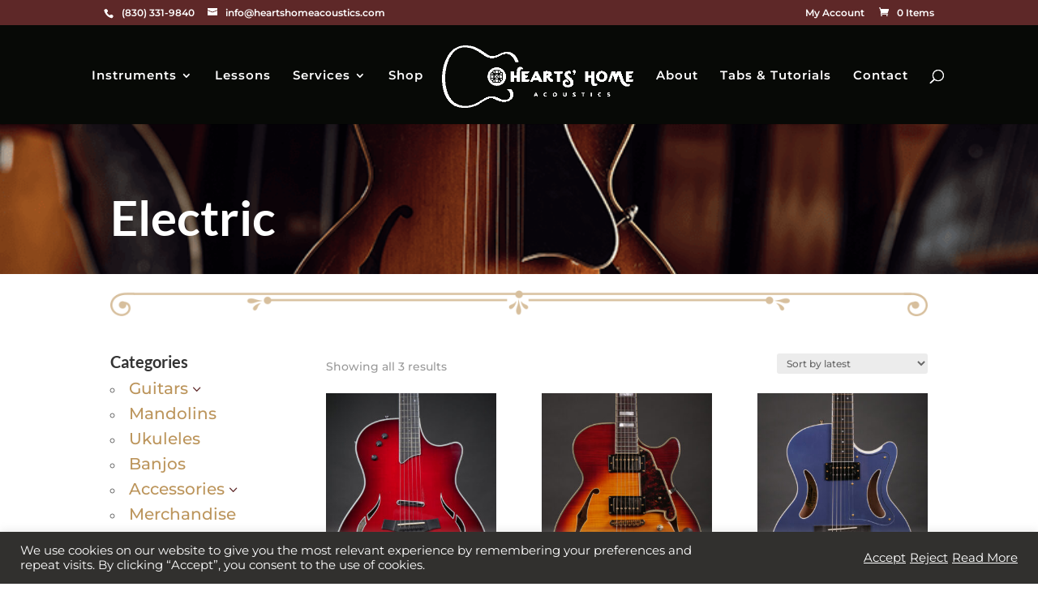

--- FILE ---
content_type: text/css
request_url: https://www.heartshomeacoustics.com/wp-content/et-cache/taxonomy/product_cat/21/et-divi-dynamic-tb-6934-tb-6928-late.css
body_size: -179
content:
@font-face{font-family:ETmodules;font-display:block;src:url(//www.heartshomeacoustics.com/wp-content/themes/Divi/core/admin/fonts/modules/social/modules.eot);src:url(//www.heartshomeacoustics.com/wp-content/themes/Divi/core/admin/fonts/modules/social/modules.eot?#iefix) format("embedded-opentype"),url(//www.heartshomeacoustics.com/wp-content/themes/Divi/core/admin/fonts/modules/social/modules.woff) format("woff"),url(//www.heartshomeacoustics.com/wp-content/themes/Divi/core/admin/fonts/modules/social/modules.ttf) format("truetype"),url(//www.heartshomeacoustics.com/wp-content/themes/Divi/core/admin/fonts/modules/social/modules.svg#ETmodules) format("svg");font-weight:400;font-style:normal}